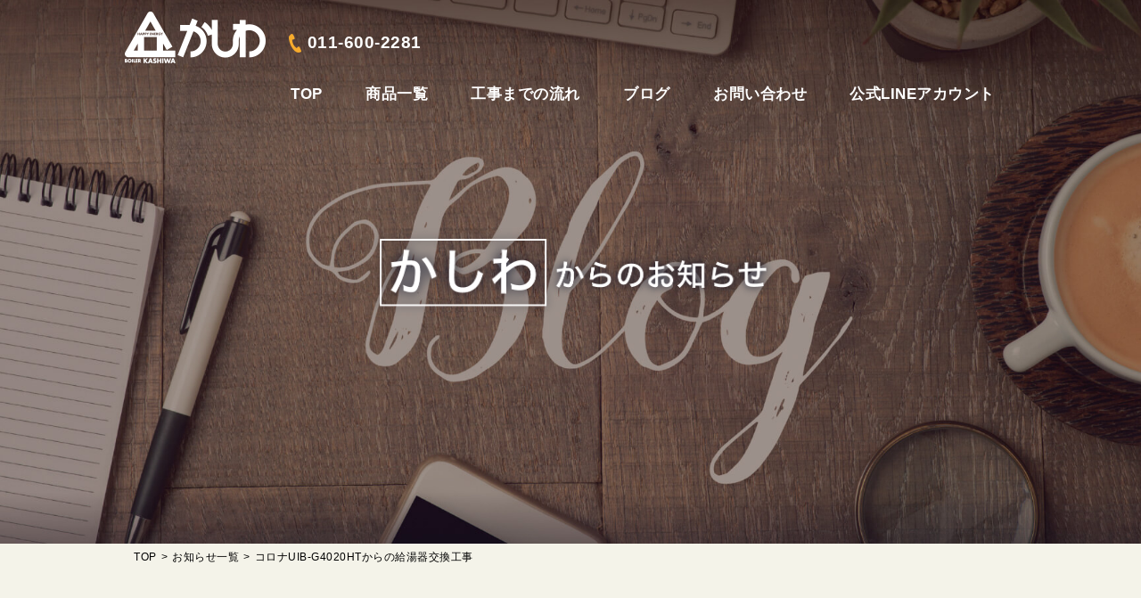

--- FILE ---
content_type: text/html; charset=UTF-8
request_url: http://kashiwa-sos.com/%E3%82%B3%E3%83%AD%E3%83%8Auib-g4020ht%E3%81%8B%E3%82%89%E3%81%AE%E7%B5%A6%E6%B9%AF%E5%99%A8%E4%BA%A4%E6%8F%9B%E5%B7%A5%E4%BA%8B/
body_size: 3894
content:
<!DOCTYPE html>
<html lang="ja">
<head>
  <meta charset="UTF-8">
  <!-- Global site tag (gtag.js) - Google Analytics -->
  <script async src="https://www.googletagmanager.com/gtag/js?id=UA-114683277-1"></script>
  <script>
    window.dataLayer = window.dataLayer || [];
    function gtag(){dataLayer.push(arguments);}
    gtag('js', new Date());
    gtag('config', 'UA-114683277-1');
  </script>
  <meta name="viewport" content="width=device-width">
  <meta name="format-detection" content="telephone=no">
  <link href="http://kashiwa-sos.com/wp/wp-content/themes/theme-kashiwa/assets/img/favicon.ico" rel="shortcut icon">
  <title>コロナUIB-G4020HTからの給湯器交換工事 | 給湯器のかしわ</title>

<!-- All in One SEO Pack 3.3.4 によって Michael Torbert の Semper Fi Web Design[625,672] -->
<script type="application/ld+json" class="aioseop-schema">{"@context":"https://schema.org","@graph":[{"@type":"Organization","@id":"http://kashiwa-sos.com/#organization","url":"http://kashiwa-sos.com/","name":"\u7d66\u6e6f\u5668\u306e\u304b\u3057\u308f","sameAs":[]},{"@type":"WebSite","@id":"http://kashiwa-sos.com/#website","url":"http://kashiwa-sos.com/","name":"\u7d66\u6e6f\u5668\u306e\u304b\u3057\u308f","publisher":{"@id":"http://kashiwa-sos.com/#organization"}},{"@type":"WebPage","@id":"http://kashiwa-sos.com/%e3%82%b3%e3%83%ad%e3%83%8auib-g4020ht%e3%81%8b%e3%82%89%e3%81%ae%e7%b5%a6%e6%b9%af%e5%99%a8%e4%ba%a4%e6%8f%9b%e5%b7%a5%e4%ba%8b/#webpage","url":"http://kashiwa-sos.com/%e3%82%b3%e3%83%ad%e3%83%8auib-g4020ht%e3%81%8b%e3%82%89%e3%81%ae%e7%b5%a6%e6%b9%af%e5%99%a8%e4%ba%a4%e6%8f%9b%e5%b7%a5%e4%ba%8b/","inLanguage":"ja","name":"\u30b3\u30ed\u30caUIB-G4020HT\u304b\u3089\u306e\u7d66\u6e6f\u5668\u4ea4\u63db\u5de5\u4e8b","isPartOf":{"@id":"http://kashiwa-sos.com/#website"},"datePublished":"2021-11-08T00:00:00+09:00","dateModified":"2021-11-03T12:23:01+09:00"},{"@type":"Article","@id":"http://kashiwa-sos.com/%e3%82%b3%e3%83%ad%e3%83%8auib-g4020ht%e3%81%8b%e3%82%89%e3%81%ae%e7%b5%a6%e6%b9%af%e5%99%a8%e4%ba%a4%e6%8f%9b%e5%b7%a5%e4%ba%8b/#article","isPartOf":{"@id":"http://kashiwa-sos.com/%e3%82%b3%e3%83%ad%e3%83%8auib-g4020ht%e3%81%8b%e3%82%89%e3%81%ae%e7%b5%a6%e6%b9%af%e5%99%a8%e4%ba%a4%e6%8f%9b%e5%b7%a5%e4%ba%8b/#webpage"},"author":{"@id":"http://kashiwa-sos.com/author/kashiwa/#author"},"headline":"\u30b3\u30ed\u30caUIB-G4020HT\u304b\u3089\u306e\u7d66\u6e6f\u5668\u4ea4\u63db\u5de5\u4e8b","datePublished":"2021-11-08T00:00:00+09:00","dateModified":"2021-11-03T12:23:01+09:00","commentCount":0,"mainEntityOfPage":{"@id":"http://kashiwa-sos.com/%e3%82%b3%e3%83%ad%e3%83%8auib-g4020ht%e3%81%8b%e3%82%89%e3%81%ae%e7%b5%a6%e6%b9%af%e5%99%a8%e4%ba%a4%e6%8f%9b%e5%b7%a5%e4%ba%8b/#webpage"},"publisher":{"@id":"http://kashiwa-sos.com/#organization"},"articleSection":"\u30d6\u30ed\u30b0, UIB-G4020HT, UIB-47MX\uff08FFW\uff09, \u6696\u623f\u6a5f, \u30ea\u30e2\u30b3\u30f3\u30a8\u30e9\u30fc, \u539a\u5225\u533a, \u6e05\u7530\u533a, \u624b\u7a32\u533a, \u4e2d\u592e\u533a, \u897f\u533a, \u767d\u77f3\u533a, \u8c4a\u5e73\u533a, \u6696\u623f, OH, \u7d66\u6e6f\u5668\u6545\u969c, OTQ, OQB, OX, OTX, \u672d\u5e4c\u5e02, \u304a\u6e6f\u304c\u51fa\u306a\u3044, \u5357\u533a, \u5927\u66f2, \u6075\u5ead, \u7d66\u6e6f\u5668\u4ea4\u63db, \u6c5f\u5225, \u6771\u533a, \u5317\u533a, \u30b3\u30ed\u30ca, \u30ce\u30fc\u30ea\u30c4, \u7d66\u6e6f\u5668, \u672d\u5e4c, \u5317\u5e83\u5cf6"},{"@type":"Person","@id":"http://kashiwa-sos.com/author/kashiwa/#author","name":"kashiwa","sameAs":[],"image":{"@type":"ImageObject","@id":"http://kashiwa-sos.com/#personlogo","url":"http://1.gravatar.com/avatar/76aad8d17e61017eaec870963e5bad9e?s=96&d=mm&r=g","width":96,"height":96,"caption":"kashiwa"}}]}</script>
<link rel="canonical" href="http://kashiwa-sos.com/コロナuib-g4020htからの給湯器交換工事/" />
<!-- All in One SEO Pack -->
<link rel='dns-prefetch' href='//ajax.googleapis.com' />
<link rel='dns-prefetch' href='//html5shim.googlecode.com' />
<link rel='stylesheet' id='wp-block-library-css'  href='http://kashiwa-sos.com/wp/wp-content/plugins/gutenberg/build/block-library/style.css?ver=1585301693' type='text/css' media='all' />
<link rel='stylesheet' id='slick-css-css'  href='http://kashiwa-sos.com/wp/wp-content/themes/theme-kashiwa/assets/css/slick.css?ver=5.3.20' type='text/css' media='all' />
<link rel='stylesheet' id='slick-theme-css'  href='http://kashiwa-sos.com/wp/wp-content/themes/theme-kashiwa/assets/css/slick-theme.css?ver=5.3.20' type='text/css' media='all' />
<link rel='stylesheet' id='theme-style-css'  href='http://kashiwa-sos.com/wp/wp-content/themes/theme-kashiwa/style.css?ver=5.3.20' type='text/css' media='all' />
<link rel='stylesheet' id='jquery-lazyloadxt-spinner-css-css'  href='//kashiwa-sos.com/wp/wp-content/plugins/a3-lazy-load/assets/css/jquery.lazyloadxt.spinner.css?ver=5.3.20' type='text/css' media='all' />
<link rel='stylesheet' id='a3a3_lazy_load-css'  href='//kashiwa-sos.com/wp/wp-content/uploads/sass/a3_lazy_load.min.css?ver=1523341339' type='text/css' media='all' />
<!-- Analytics by WP-Statistics v12.6.12 - https://wp-statistics.com/ -->
</head>
<body class="page-%e3%82%b3%e3%83%ad%e3%83%8auib-g4020ht%e3%81%8b%e3%82%89%e3%81%ae%e7%b5%a6%e6%b9%af%e5%99%a8%e4%ba%a4%e6%8f%9b%e5%b7%a5%e4%ba%8b">
	
	  
  <header>
    <div class="header-inner">
      <div class="hgroup">
                <div class="logo"><a href="http://kashiwa-sos.com/"><img src="http://kashiwa-sos.com/wp/wp-content/themes/theme-kashiwa/assets/img/logo.png" alt="給湯器のかしわ"></a></div>
                <div class="tel">011-600-2281</div>
      </div>
      <nav class="gnav">
        <ul><li id="menu-item-11" class="menu-item menu-item-type-custom menu-item-object-custom menu-item-11"><a href="/">TOP</a></li>
<li id="menu-item-10" class="menu-item menu-item-type-custom menu-item-object-custom menu-item-10"><a href="/lineup/">商品一覧</a></li>
<li id="menu-item-41" class="menu-item menu-item-type-post_type menu-item-object-page menu-item-41"><a href="http://kashiwa-sos.com/flow/">工事までの流れ</a></li>
<li id="menu-item-295" class="menu-item menu-item-type-post_type menu-item-object-page menu-item-295"><a href="http://kashiwa-sos.com/blog/">ブログ</a></li>
<li id="menu-item-14" class="menu-item menu-item-type-post_type menu-item-object-page menu-item-14"><a href="http://kashiwa-sos.com/contact/">お問い合わせ</a></li>
<li id="menu-item-4828" class="menu-item menu-item-type-post_type menu-item-object-news menu-item-4828"><a href="http://kashiwa-sos.com/news/%e5%85%ac%e5%bc%8fline%e3%82%a2%e3%82%ab%e3%82%a6%e3%83%b3%e3%83%88/">公式LINEアカウント</a></li>
</ul>        <a href="#" class="close">×</a>
      </nav>
    </div>
  </header>
  
  <nav class="sp-nav">
    <ul>
      <li class="menu"><a href="#"><img src="http://kashiwa-sos.com/wp/wp-content/themes/theme-kashiwa/assets/img/sp-menu1.png" alt="MENU"></a></li>
      <li class="tel"><a href="tel:0116002281"><img src="http://kashiwa-sos.com/wp/wp-content/themes/theme-kashiwa/assets/img/sp-menu2.png" alt="お電話"></a></li>
      <li class="mail"><a href="http://kashiwa-sos.com/contact/"><img src="http://kashiwa-sos.com/wp/wp-content/themes/theme-kashiwa/assets/img/sp-menu3.png" alt="お問い合わせ"></a></li>
      <li class="pagetop"><a href="#"><img src="http://kashiwa-sos.com/wp/wp-content/themes/theme-kashiwa/assets/img/sp-menu4.png" alt="上へ戻る"></a></li>
    </ul>
  </nav>
  
  <div class="visual blog">
    <img src="http://kashiwa-sos.com/wp/wp-content/themes/theme-kashiwa/assets/img/blog/blog_title.png" alt="「かしわ」からのお知らせ">
  </div>

  <div class="content">
    
        <ul class="blog_pankuzu pc">
          <li><a href="/">TOP</a></li>
          <li>></li>
          <li><a href="http://kashiwa-sos.com/blog/">お知らせ一覧</a></li>
          <li>></li>
          <li>コロナUIB-G4020HTからの給湯器交換工事</li>
        </ul>
        <article class="post__wrap">
          <div class="page-header">
          	<div class="postdate__postcategory">
          		<p class="postdate">2021-11-08</p>
          		<p class="postcategory">ブログ</p>
          	</div>
            <h2 class="page-title">コロナUIB-G4020HTからの給湯器交換工事</h2>
          </div>
          <section class="entry-content">
                        <p class="post_text">
<p>おはようございます。</p>
<p><span style="color: #0000ff;"><strong>給湯器のかしわ</strong></span>です。</p>
<p> </p>
<p>本日はコロナの給湯器交換工事の施工事例をご紹介致します。</p>
<p> </p>
<p>＜交換前＞</p>
<p><img class="lazy lazy-hidden alignnone wp-image-5728" src="//kashiwa-sos.com/wp/wp-content/plugins/a3-lazy-load/assets/images/lazy_placeholder.gif" data-lazy-type="image" data-src="http://kashiwa-sos.com/wp/wp-content/uploads/2021/11/S__189579281.jpg" alt="" width="400" height="534" srcset="" data-srcset="http://kashiwa-sos.com/wp/wp-content/uploads/2021/11/S__189579281.jpg 1108w, http://kashiwa-sos.com/wp/wp-content/uploads/2021/11/S__189579281-768x1024.jpg 768w" sizes="(max-width: 400px) 100vw, 400px" /><noscript><img class="alignnone wp-image-5728" src="http://kashiwa-sos.com/wp/wp-content/uploads/2021/11/S__189579281.jpg" alt="" width="400" height="534" srcset="http://kashiwa-sos.com/wp/wp-content/uploads/2021/11/S__189579281.jpg 1108w, http://kashiwa-sos.com/wp/wp-content/uploads/2021/11/S__189579281-768x1024.jpg 768w" sizes="(max-width: 400px) 100vw, 400px" /></noscript></p>
<p> </p>
<p>＜交換後＞</p>
<p><img class="lazy lazy-hidden alignnone wp-image-5729" src="//kashiwa-sos.com/wp/wp-content/plugins/a3-lazy-load/assets/images/lazy_placeholder.gif" data-lazy-type="image" data-src="http://kashiwa-sos.com/wp/wp-content/uploads/2021/11/S__189579283.jpg" alt="" width="400" height="534" srcset="" data-srcset="http://kashiwa-sos.com/wp/wp-content/uploads/2021/11/S__189579283.jpg 1108w, http://kashiwa-sos.com/wp/wp-content/uploads/2021/11/S__189579283-768x1024.jpg 768w" sizes="(max-width: 400px) 100vw, 400px" /><noscript><img class="alignnone wp-image-5729" src="http://kashiwa-sos.com/wp/wp-content/uploads/2021/11/S__189579283.jpg" alt="" width="400" height="534" srcset="http://kashiwa-sos.com/wp/wp-content/uploads/2021/11/S__189579283.jpg 1108w, http://kashiwa-sos.com/wp/wp-content/uploads/2021/11/S__189579283-768x1024.jpg 768w" sizes="(max-width: 400px) 100vw, 400px" /></noscript></p>
<p> </p>
<p>交換前：コロナ　UIB-G4020HT</p>
<p>交換後：コロナ　UIB-47MX<strong class="c-fnt--llll">（FFW）</strong></p>
<p>壁掛け式　給湯専用タイプ　40,000キロカロリー</p>
<p> </p>
<p>交換時間はおおよそ1～2時間程度です。</p>
<p> </p>
<p>給湯器の調子が悪いなと感じたらまずは一度ご連絡ください。</p>
<p> </p>
<p><a href="https://lin.ee/fB3X5GE"><img class="lazy lazy-hidden" src="//kashiwa-sos.com/wp/wp-content/plugins/a3-lazy-load/assets/images/lazy_placeholder.gif" data-lazy-type="image" data-src="https://scdn.line-apps.com/n/line_add_friends/btn/ja.png" height="36" border="0" /><noscript><img src="https://scdn.line-apps.com/n/line_add_friends/btn/ja.png" height="36" border="0" /></noscript></a></p>
</p>
                                    <p class="post_text">
                        </p>
                      </section>
        </article>
    <div class="to__otherpost">

    
	<nav class="navigation post-navigation" role="navigation" aria-label="投稿">
		<h2 class="screen-reader-text">投稿ナビゲーション</h2>
		<div class="nav-links"><div class="nav-previous"><a href="http://kashiwa-sos.com/%e9%87%8d%e8%a6%81%e3%81%aa%e3%81%8a%e7%9f%a5%e3%82%89%e3%81%9b/" rel="prev">重要なお知らせ</a></div><div class="nav-next"><a href="http://kashiwa-sos.com/%e3%83%8e%e3%83%bc%e3%83%aa%e3%83%84%e3%80%80otq-g405wff%e3%81%8b%e3%82%89%e3%81%ae%e4%ba%a4%e6%8f%9b%e5%b7%a5%e4%ba%8b/" rel="next">ノーリツ　OTQ-G405WFFからの交換工事</a></div></div>
	</nav>    </div>
    <a class="to__newslist" href="http://kashiwa-sos.com/blog/">お知らせ一覧に戻る</a>
  </div><!-- /.content -->

<script>
  objectFitImages();
</script>

  <footer>
    <div class="pagetop">
      <a href="#"><img src="http://kashiwa-sos.com/wp/wp-content/themes/theme-kashiwa/assets/img/pagetop.png" alt="TOPへ戻る" /></a>
    </div>
    <h2>給湯器のかしわ kashiwa-sos.com</h2>
    <div class="meta">〒064-0925  北海道北広島市大曲並木2丁目6-22<br>TEL:011-600-2281</div>
    <div class="copyright">Kashiwa All Rights Reserved</div>
  </footer>

  
  <script type='text/javascript' src='//ajax.googleapis.com/ajax/libs/jquery/3.2.1/jquery.min.js?ver=5.3.20'></script>
<!--[if lt IE 9]>
<script type='text/javascript' src='http://html5shim.googlecode.com/svn/trunk/html5.js?ver=5.3.20'></script>
<![endif]-->
<script type='text/javascript' src='http://kashiwa-sos.com/wp/wp-content/themes/theme-kashiwa/assets/js/ofi.min.js?ver=5.3.20'></script>
<script type='text/javascript' src='http://kashiwa-sos.com/wp/wp-content/themes/theme-kashiwa/assets/js/slick.min.js?ver=5.3.20'></script>
<script type='text/javascript' src='http://kashiwa-sos.com/wp/wp-content/themes/theme-kashiwa/assets/js/script.js?ver=5.3.20'></script>
<script type='text/javascript'>
/* <![CDATA[ */
var a3_lazyload_params = {"apply_images":"1","apply_videos":"1"};
/* ]]> */
</script>
<script type='text/javascript' src='//kashiwa-sos.com/wp/wp-content/plugins/a3-lazy-load/assets/js/jquery.lazyloadxt.min.js?ver=1.8.7'></script>
<script type='text/javascript' src='//kashiwa-sos.com/wp/wp-content/plugins/a3-lazy-load/assets/js/jquery.lazyloadxt.srcset.min.js?ver=1.8.7'></script>
<script type='text/javascript'>
/* <![CDATA[ */
var a3_lazyload_extend_params = {"edgeY":"400"};
/* ]]> */
</script>
<script type='text/javascript' src='//kashiwa-sos.com/wp/wp-content/plugins/a3-lazy-load/assets/js/jquery.lazyloadxt.extend.js?ver=1.8.7'></script>
</body>
</html>

--- FILE ---
content_type: text/css
request_url: http://kashiwa-sos.com/wp/wp-content/themes/theme-kashiwa/style.css?ver=5.3.20
body_size: 6019
content:
/*
Theme Name: theme-kashiwa
*/


/************************************************
  Reset
************************************************/

* {
    box-sizing: border-box;
    -webkit-box-sizing: border-box;
    padding: 0;
    margin: 0;
}

html,
body {
    height: 100%;
}

body {
    position: relative;
    background-color: #f4f3e9;
}

h1,
h2,
h3,
h4,
h5,
h6 {
    padding: 0;
    margin: 0;
}

ul,
ol,
li,
dl,
dd {
    list-style: none;
}

img {
    vertical-align: bottom;
    max-width: 100%;
}

a img {
    border: 0;
}

.cf::after {
    content: '';
    display: block;
    clear: both;
}

.ofi img,
img.ofi {
    object-fit: cover;
    object-position: center top;
    font-family: 'object-fit: cover; object-position: center top;';
}


/************************************************
  Font
************************************************/

html {
    color: #000;
    font-size: 62.5%;
    font-family: "Yu Gothic Medium", "游ゴシック Medium", YuGothic, "游ゴシック体", "ヒラギノ角ゴ Pro W3", "メイリオ", sans-serif;
    line-height: 1;
    -ms-text-size-adjust: 100%;
    -webkit-text-size-adjust: 100%;
}

body {
    font-size: 1.6rem;
    line-height: 1.8;
    letter-spacing: 0.05rem;
    -webkit-text-size-adjust: 100%;
    -moz-text-size-adjust: 100%;
    -ms-text-size-adjust: 100%;
    -o-text-size-adjust: 100%;
    text-size-adjust: 100%;
    -webkit-font-smoothing: antialiased;
}

h1,
h2,
h3,
h4,
h5,
h6 {
    font-size: 1.6rem;
    font-weight: normal;
}

input,
select,
textarea {
    font-size: 1.6rem;
}

a {
    color: #000;
    text-decoration: none;
    transition-duration: 0.5s;
}

a:hover {
    color: #000;
}

a:hover img {
    opacity: 0.8;
}


/************************************************
  Layout
************************************************/

body.hidden {
    overflow: hidden;
}

header {
    position: absolute;
    top: 0;
    left: 0;
    z-index: 99;
    width: 100%;
}

header.fixed {
    position: fixed;
    background-color: #fff;
}

.header-inner {
    position: relative;
    color: #fff;
    max-width: 1000px;
    padding-top: 13px;
    margin: 0 auto;
}

.fixed .header-inner {
    padding: 12px 0;
}

.header-inner::after {
    content: '';
    display: block;
    clear: both;
}

.hgroup {
    float: left;
}

.hgroup .logo {
    display: inline-block;
}

.hgroup .logo a {
    display: block;
}

.fixed .hgroup .logo {
    background: url(./assets/img/logo-black.png) no-repeat left center;
}

.fixed .hgroup .logo img {
    visibility: hidden;
}

.hgroup .tel {
    display: inline-block;
    font-size: 1.9rem;
    font-weight: bold;
    vertical-align: bottom;
    background: url(./assets/img/icon-tel.png) no-repeat left center;
    padding: 6px 0 6px 22px;
    margin: 0 0 0 20px;
}

.fixed .hgroup .tel {
    color: #000;
}

.sp-nav {
    display: none;
    position: fixed;
    bottom: 0;
    left: 0;
    z-index: 9997;
    background-color: #fff;
    width: 100%;
}

.sp-nav ul {
    display: table;
    width: 100%;
}

.sp-nav ul li {
    display: table-cell;
    text-align: center;
    vertical-align: middle;
    border-left: 2px solid #fff;
}

.sp-nav ul li img {
    width: auto;
    height: 70px;
}

.sp-nav ul li a {
    display: block;
    background-color: #f4f3e9;
}

.sp-nav ul li.menu {
    border-left: 0;
}

.sp-nav ul li.menu a {
    background-color: #f7b648;
}

.sp-nav ul li.pagetop a {
    background-color: #333;
}

.gnav {
    float: right;
    position: relative;
    padding-top: 10px;
}

.gnav.fade {
    display: block;
}

.gnav ul {
    display: table;
}

.gnav ul li {
    display: table-cell;
}

.gnav ul li a {
    display: block;
    color: #fff;
    font-size: 1.7rem;
    font-weight: bold;
    padding: 10px 24px;
}

.fixed .gnav ul li a {
    color: #000;
}

.gnav ul li a:hover {
    text-decoration: none;
    opacity: 0.7;
}

.gnav a.close {
    display: none;
    position: absolute;
    top: 10px;
    right: 0;
    color: #fff;
    font-size: 5.0rem;
    line-height: 1;
    padding: 10px;
}

@media (max-width:900px) {
    .hgroup .logo {
        padding-left: 10px;
    }

    .hgroup .tel {
        display: none;
    }

    .sp-nav {
        display: block;
    }

    .gnav {
        display: none;
        float: none;
        position: fixed;
        top: 0;
        left: 0;
        z-index: 1000;
        background: url(./assets/img/logo.png) no-repeat 10px 13px #f7b648;
        width: 100%;
        padding: 100px 20px 0;
    }

    .gnav ul,
    .gnav ul li {
        display: block;
    }

    .gnav ul {
        border-top: 1px solid #fff;
    }

    .gnav ul li a {
        text-align: center;
        border-bottom: 1px solid #fff;
        padding: 20px 0;
    }

    .gnav a.close {
        display: block;
    }
}

.mv {
    position: relative;
}

.visual {
    position: relative;
    height: 610px;
}

.visual h1 {
    position: absolute;
    top: 50%;
    left: 0;
    text-align: center;
    width: 100%;
}

.sec {
    position: relative;
    padding: 0 0 100px;
}

.sec-inner {
    position: relative;
    margin: 0 auto;
}

.sec h2 {
    position: relative;
    font-size: 3.2rem;
    font-weight: bold;
    text-align: center;
    border-bottom: 2px solid #dddbc2;
    padding: 48px 0 64px;
    margin-bottom: 48px;
}

.sec h2::before {
    content: '';
    display: block;
    position: absolute;
    left: 50%;
    bottom: -25px;
    z-index: 3;
    background-color: #f4f3e9;
    transform: rotate(45deg);
    width: 50px;
    height: 50px;
    margin-left: -25px;
}

.sec h2::after {
    content: '';
    display: block;
    position: absolute;
    left: 50%;
    bottom: -37px;
    z-index: 3;
    background: url(./assets/img/simbol1.png) no-repeat center center;
    width: 74px;
    height: 73px;
    margin-left: -37px;
}

.buttons {
    text-align: center;
    margin-top: 40px;
}

.buttons a,
.buttons input[type="submit"] {
    cursor: pointer;
    display: inline-block;
    font-size: 1.8rem;
    border: 0;
    width: 380px;
    padding: 10px 0;
    margin: 20px;
}

.buttons a.orange,
.buttons input.orange[type="submit"] {
    color: #fff;
    background: url(./assets/img/arrow-left3.png) no-repeat 95% center #f7ab2c;
}

.buttons a.white,
.buttons input.white[type="submit"] {
    color: #f7ab2c;
    border: 1px solid #f7ab2c;
    background: url(./assets/img/arrow-left2.png) no-repeat 95% center #fff;
}

.buttons a.orange:hover,
.buttons input.orange[type="submit"]:hover {
    background-color: #fcbb4f;
}

.buttons a.white:hover,
.buttons input.white[type="submit"]:hover {
    background-color: #fff7ea;
}

@media (max-width:768px) {
    .sec {
        padding: 0 0 40px;
    }

    .sec-inner {
        padding: 0 10px;
    }

    .sec h2 {
        padding-left: 16px;
        padding-right: 16px;
    }

    .visual h1 {
        left: 5%;
        width: 90%;
    }
}

@media (max-width:580px) {
    .sec {
        padding: 0 0 40px;
    }

    .sec-inner {
        padding: 0 10px;
    }

    .sec h2 {
        padding: 28px 16px 44px;
    }

    .visual h1 {
        left: 5%;
        width: 90%;
    }

    .buttons a,
    .buttons input[type="submit"] {
        display: block;
        width: 90%;
        padding: 14px 0;
        margin: 30px auto;
    }
}


footer {
    position: relative;
    color: #fff;
    text-align: center;
    background-color: #000;
    padding: 52px 0 120px;
}

footer .copyright {
    margin-top: 30px;
}

footer .pagetop {
    position: absolute;
    left: 50%;
    top: -36px;
    z-index: 2;
    margin-left: -36px;
}

footer .pagetop a:hover img {
    opacity: 1;
}



/************************************************
  Parts
************************************************/

/* main visual ------------------------------------- */
.mv .slick {
    opacity: 0;
    transition: opacity .3s linear;
}

.mv .slick.slick-initialized {
    opacity: 1;
}

.mv .slick-track .slick-slide {
    width: 100%;
    background-repeat: no-repeat;
    background-position: center center;
}

.mv .slick-track .slick-slide:nth-of-type(1) {
    background-image: url(./assets/img/index/mv1_2.jpg);
    background-size: cover;
}

.mv .slick-track .slick-slide:nth-of-type(2) {
    background-image: url(./assets/img/index/mv2.jpg);
    background-size: cover;
}

.mv .slick-track .slick-slide:nth-of-type(3) {
    background-image: url(./assets/img/index/mv3.jpg);
    background-size: cover;
}

.mv .slick-track .slick-slide:nth-of-type(4) {
    background-image: url(./assets/img/index/mv4.jpg);
    background-size: cover;
}

.mv .slick-track .slick-slide:nth-of-type(5) {
    background-image: url(./assets/img/index/mv5.jpg);
    background-size: cover;
}

.mv .slick-track .slick-slide:nth-of-type(6) {
    background-image: url(./assets/img/index/mv6.jpg);
    background-size: cover;
}

.mv .scroll {
    position: absolute;
    left: 50%;
    bottom: 20px;
    z-index: 89;
    text-align: center;
    margin-left: -22px;
}

.mv .scroll a {
    color: #fff;
}

.mv .scroll a:hover span {
    opacity: 0.7;
}

.mv .scroll a span {
    display: block;
    font-size: 1.5rem;
    font-weight: bold;
    letter-spacing: 0.25rem;
}

@media (max-width:768px) {
    .mv .slick-track .slick-slide:nth-of-type(1) {
        background-image: url(./assets/img/index/mv-sp1_2.jpg);
        background-size: cover;
    }

    .mv .slick-track .slick-slide:nth-of-type(2) {
        background-image: url(./assets/img/index/mv-sp2.jpg);
        background-size: cover;
    }

    .mv .slick-track .slick-slide:nth-of-type(3) {
        background-image: url(./assets/img/index/mv-sp3.jpg);
        background-size: cover;
    }

    .mv .slick-track .slick-slide:nth-of-type(4) {
        background-image: url(./assets/img/index/mv-sp4.jpg);
        background-size: cover;
    }

    .mv .slick-track .slick-slide:nth-of-type(5) {
        background-image: url(./assets/img/index/mv-sp5.jpg);
        background-size: cover;
    }

    .mv .slick-track .slick-slide:nth-of-type(6) {
        background-image: url(./assets/img/index/mv-sp6.jpg);
        background-size: cover;
    }
}


/* list ------------------------------------- */
ul.list-lineup {
    width: -webkit-calc(100% + 30px);
    width: calc(100% + 30px);
    display: -webkit-box;
    display: -ms-flexbox;
    display: -webkit-flex;
    display: flex;
    -webkit-flex-wrap: wrap;
    flex-wrap: wrap;
    -webkit-justify-content: flex-start;
    justify-content: flex-start;
}

ul.list-lineup li {
    float: left;
    position: relative;
    background: #fff;
    width: -webkit-calc(33.3% - 29px);
    width: calc(33.3% - 29px);
    padding-bottom: 46px;
    margin: 0 29px 30px 0;
}

ul.list-lineup li .image {
    text-align: center;
}

ul.list-lineup li .image img.ofi {
    width: 100%;
    height: 210px;
}

ul.list-lineup li .text {
    font-size: 1.4rem;
    padding: 10px;
}

ul.list-lineup li .text .type,
ul.list-lineup li .text .cate {
    float: left;
    color: #fff;
    text-align: center;
    background-color: #f7ab2c;
    width: -webkit-calc(50% - 1px);
    width: calc(50% - 1px);
    padding: 5px;
    margin: 0 1px 1px 0;
}

ul.list-lineup li .text .cate {
    background-color: #000;
    width: 50%;
    margin-right: 0;
}

ul.list-lineup li .text h3 {
    clear: left;
    font-size: 1.5rem;
    font-weight: bold;
    text-align: center;
    background-color: #f0f0f0;
    padding: 5px;
}

ul.list-lineup li .text .body {
    padding: 10px;
}

ul.list-lineup li .text .tel {
    display: none;
}

ul.list-lineup li .text .price {
    font-weight: bold;
    text-align: center;
    border-top: 1px solid #dfdfdf;
    padding: 5px 0;
}

ul.list-lineup li .text .price strong {
    color: #f00;
    font-size: 2.8rem;
    margin: 0 2px 0 5px;
}

ul.list-lineup li .btn {
    position: absolute;
    left: 0;
    bottom: 0;
    width: 100%;
    padding: 10px;
}

ul.list-lineup li .btn a {
    display: block;
    font-size: 1.5rem;
    text-align: center;
    background: url(./assets/img/arrow-left1.png) no-repeat 95% center #dfdfdf;
    padding: 8px 0;
}

@media (max-width:900px) {
    ul.list-lineup {
        padding: 0 0 0 30px;
    }
}

@media (max-width:768px) {
    ul.list-lineup {
        width: 100%;
        margin: 0 auto;
    }

    ul.list-lineup li {
        width: -webkit-calc(50% - 30px);
        width: calc(50% - 30px);
    }
}

@media (max-width:580px) {
    ul.list-lineup {
        padding: 0;
    }

    ul.list-lineup li {
        width: 100%;
        margin: 0 0 10px;
    }

    ul.list-lineup li .image img.ofi {
        height: 100%;
    }
}


/* modal ------------------------------------- */
.modal-overlay {
    display: none;
    /*overflow: scroll;*/
    overflow: hidden;
    overflow-y: auto;
    -webkit-overflow-scrolling: touch;
    position: fixed;
    left: 0;
    top: 0;
    z-index: 9998;
    background-color: rgba(0, 0, 0, 0.8);
    width: 100%;
    height: 100%;
}

.modal-cover {
    position: absolute;
    top: 30px;
    left: 0;
    z-index: 9999;
    width: 100%;
    padding-bottom: 30px;
}

.modal {
    max-width: 440px;
    width: 90%;
    margin: 0 auto;
}

.modal .close1 {
    text-align: right;
    padding-bottom: 16px;
}

.modal-inner {
    background-color: #fff;
}

.modal-inner .image img {
    width: 100%;
    height: auto;
}

.modal-inner .text {
    font-size: 2.4rem;
    padding: 10px;
}

.modal-inner .text .type,
.modal-inner .text .cate {
    float: left;
    color: #fff;
    text-align: center;
    background-color: #f7ab2c;
    width: -webkit-calc(50% - 1px);
    width: calc(50% - 1px);
    padding: 5px;
    margin: 0 1px 1px 0;
}

.modal-inner .text .cate {
    background-color: #000;
    width: 50%;
    margin-right: 0;
}

.modal-inner .text h3 {
    clear: left;
    font-size: 2.6rem;
    font-weight: bold;
    text-align: center;
    background-color: #f0f0f0;
    padding: 5px;
}

.modal-inner .text .body {
    font-size: 1.8rem;
    padding: 10px;
}

.modal-inner .text .price {
    font-weight: bold;
    text-align: center;
    border-top: 1px solid #dfdfdf;
    padding: 5px 0;
}

.modal-inner .text .price strong {
    color: #f00;
    font-size: 4.8rem;
    margin: 0 2px 0 5px;
}

.modal-inner .text .tel {
    text-align: center;
}

.modal-inner .text .tel span {
    color: #f7ab2c;
    font-size: 4.0rem;
    font-weight: bold;
    background: url(./assets/img/lineup/tel.png) no-repeat left center;
    background-size: auto 100%;
    padding-left: 40px;
}

.modal-inner .btn {
    display: none;
}

.modal .close2 {
    text-align: center;
    margin-top: 26px;
}

.modal .close2 a {
    display: block;
    font-size: 3.2rem;
    background: url(./assets/img/lineup/arrow.png) no-repeat 98% center #fff;
    padding: 10px 0;
}


/************************************************
  Pages
************************************************/

/* index ------------------------------------- */
@media (max-width:580px) {
    .page-index .sec h2 {
        padding: 20px 16px 56px;
    }
}

.page-index .sec-about {
    background-color: #f4f3e9;
}

.page-index .sec-about .sec-inner {
    max-width: 840px;
    padding-left: 320px;
}

.page-index .sec-about .image {
    position: absolute;
    left: 20px;
    top: 0;
}

/* .page-index .sec-about .text {
    background: url(./assets/img/index/sign.png) no-repeat right bottom;
    padding-bottom: 60px;
} */

.page-index .sec-about .text h3 {
    font-size: 2.6rem;
    font-weight: bold;
    border-bottom: 1px solid #f7ab2c;
    padding: 40px 0 10px;
    margin-bottom: 14px;
}

.page-index .sec-about .text h3 small {
    font-size: 1.8rem;
    margin-right: 16px;
}

.page-index .sec-about .text p {
    line-height: 2;
}

@media (max-width:768px) {
    .mv .slick img.pc {
        display: none;
    }

    .mv .slick img.sp {
        display: block;
        width: 100%;
        height: auto;
    }

    .page-index .sec-about h2 img {
        width: 80%;
    }

    .page-index .sec-about .sec-inner {
        padding: 0 10px;
    }

    .page-index .sec-about .image {
        position: static;
        text-align: center;
    }

    .page-index .sec-about .text h3 {
        font-size: 2.2rem;
        text-align: center;
        padding: 10px 0;
    }

    .page-index .sec-about .text h3 small {
        font-size: 1.4rem;
        margin: 0;
    }

    .page-index .sec-about .text h3 small:first-child {
        margin-right: 10px;
    }
}

.page-index .sec-policy,
.page-index .sec-policy h2::before {
    background-color: #fff;
}

.page-index .sec-policy .sec-inner {
    text-align: center;
    max-width: 900px;
}

.page-index .sec-policy .image li {
    float: left;
    width: 33.3%;
}

.page-index .sec-policy .text {
    line-height: 2;
    margin-top: 50px;
}

.page-index .sec-policy .text p span {
    color: #f7ab2c;
    font-weight: bold;
}


.page-index .sec-satisfied {
    background-color: #f4f3e9;
}

.page-index .sec-satisfied .sec-inner {
    max-width: 1000px;
    margin-top: 80px;
}

.page-index .sec-satisfied .sec-inner li {
    position: relative;
    margin-bottom: 100px;
}

.page-index .sec-satisfied .sec-inner li:nth-of-type(even) .image {
    text-align: right;
}

.page-index .sec-satisfied .sec-inner li .text {
    position: absolute;
    left: calc(50% - 100px);
    top: 140px;
    background-color: #fff;
}

.page-index .sec-satisfied .sec-inner li:nth-of-type(even) .text {
    left: auto;
    right: calc(50% - 100px);
}

.page-index .sec-satisfied .sec-inner li .text h3 span {
    display: block;
    color: #fff;
    font-size: 2.8rem;
    font-weight: bold;
    background: url(./assets/img/index/icon-square.png) no-repeat 30px center #f7b648;
    padding: 10px 0 10px 60px;
}

.page-index .sec-satisfied .sec-inner li .text p span {
    display: block;
    line-height: 2;
    padding: 32px 36px;
}

@media (max-width:768px) {
    .page-index .sec-satisfied h2 img {
        width: 90%;
    }

    .page-index .sec-satisfied .sec-inner {
        margin-top: 20px;
    }

    .page-index .sec-satisfied .sec-inner li {
        margin-bottom: 20px;
    }

    .page-index .sec-satisfied .sec-inner li .text {
        position: static;
        left: auto;
        top: auto;
    }

    .page-index .sec-satisfied .sec-inner li .text h3 span {
        font-size: 1.8rem;
    }

    .page-index .sec-satisfied .sec-inner li .text p span {
        padding: 12px;
    }
}


.page-index .sec-recommend,
.page-index .sec-recommend h2::before {
    background-color: #f7ab2c;
}

.page-index .sec-recommend .sec-inner {
    max-width: 900px;
}

.page-index .sec-recommend h2 {
    border-color: #fff;
}

.page-index .sec-recommend h2::after {
    background-image: url(./assets/img/simbol2.png);
}

.page-index .sec-recommend .button {
    text-align: center;
}

.page-index .sec-recommend .button a {
    display: inline-block;
    color: #f7ab2c;
    font-size: 2.0rem;
    border: 1px solid #f7ab2c;
    background: url(./assets/img/arrow-left2.png) no-repeat 95% center #fff;
    padding: 8px 100px;
}

.page-index .sec-recommend .button a:hover {
    background-color: #fff4e3;
}

@media (max-width:768px) {
    .page-index .sec-recommend h2 img {
        width: 85%;
    }

    .page-index .sec-recommend .button {
        margin-top: 20px;
    }

    .page-index .sec-recommend .button a {
        display: block;
        padding: 8px 20px;
    }
}


.page-index .sec-outline {
    background: url(./assets/img/index/bg.jpg) no-repeat;
    background-size: cover;
}

.page-index .sec-outline .sec-inner {
    max-width: 840px;
    padding-top: 20px;
}

.page-index .sec-outline h2 {
    border-color: #fff;
}

.page-index .sec-outline h2::before {
    background-color: #afaea5;
}

.page-index .sec-outline h2::after {
    background-image: url(./assets/img/simbol2.png);
}

.page-index .sec-outline .table {
    background-color: #f7f7f6;
    border-radius: 4px;
    padding: 30px 80px;
    margin: 0 auto 40px;
}

.page-index .sec-outline .table table {
    width: 100%;
}

.page-index .sec-outline .table table th,
.page-index .sec-outline .table table td {
    text-align: left;
    border-top: 1px solid #dfdfdf;
    padding: 14px 5px;
}

.page-index .sec-outline .table table tr:first-child th,
.page-index .sec-outline .table table tr:first-child td {
    border-top: 0;
}

.page-index .sec-outline .table table th {
    width: 20%;
}

.page-index .sec-outline .button {
    text-align: center;
}

.page-index .sec-outline .button a {
    display: inline-block;
    color: #fff;
    font-size: 2.0rem;
    background: url(./assets/img/arrow-left3.png) no-repeat 95% center #f7ab2c;
    padding: 8px 100px;
}

.page-index .sec-outline .button a:hover {
    background-color: #f8b442;
}

@media (max-width:768px) {
    .page-index .sec-outline h2 img {
        width: 90%;
    }

    .page-index .sec-outline .sec-inner {
        padding: 0 10px 30px;
    }

    .page-index .sec-outline .table {
        padding: 10px 20px;
        margin-bottom: 10px;
    }

    .page-index .sec-outline .table table th,
    .page-index .sec-outline .table table td {
        display: block;
        width: 100%;
        padding: 10px 0 0;
    }

    .page-index .sec-outline .table table td {
        border-top: 0;
        padding: 0 0 10px;
    }

    .page-index .sec-outline .button a {
        display: block;
        padding: 8px 20px;
    }
}


/* lineup ------------------------------------- */
.page-lineup .visual {
    background: url(./assets/img/lineup/visual.jpg) no-repeat center center;
    background-size: cover;
}

.page-lineup .sec-lineup .sec-inner {
    text-align: center;
    max-width: 900px;
}

.page-lineup .sec-lineup .desc {
    max-width: 620px;
    padding: 20px 0;
    margin: 0 auto;
}

.page-lineup .sec-lineup .desc h3 {
    color: #fff;
    text-align: center;
    background-color: #333;
    padding: 2px 0;
    margin-bottom: 5px;
}

.page-lineup .sec-lineup .desc p {
    line-height: 2.4;
    margin-bottom: 30px;
}

.page-lineup .sec-lineup .desc strong {
    background-color: #f5d69d;
    padding: 2px 5px;
    margin: 0 4px;
}

.page-lineup ul.list-lineup li .text .body {
    display: none;
}


/* flow ------------------------------------- */
.page-flow .visual {
    background: url(./assets/img/flow/visual.jpg) no-repeat center center;
    background-size: cover;
}

.page-flow .sec-outline .sec-inner {
    text-align: center;
    max-width: 900px;
}

.page-flow .sec-outline .desc {
    max-width: 620px;
    padding-top: 20px;
    margin: 0 auto;
}

.page-flow .sec-outline .desc h3 {
    color: #fff;
    text-align: center;
    background-color: #333;
    padding: 2px 0;
    margin-bottom: 5px;
}

.page-flow .sec-outline .desc p {
    line-height: 2.4;
    margin-bottom: 30px;
}

.page-flow .sec-outline .desc p:last-of-type {
    margin-bottom: 0;
}

.page-flow .sec-outline .desc strong {
    background-color: #f5d69d;
    padding: 2px 5px;
    margin: 0 4px;
}


.page-flow .sec-flow .sec-inner {
    max-width: 1000px;
    padding-top: 80px;
}

.page-flow .sec-flow1,
.page-flow .sec-flow3 {
    background-color: #fff;
}

.page-flow .sec-flow .image {
    float: left;
    width: 50%;
}

.page-flow .sec-flow .text {
    float: right;
    width: 50%;
    padding: 30px 40px;
}

.page-flow .sec-flow .text h3 {
    font-size: 3.2rem;
    font-weight: bold;
    line-height: 1.4;
    background: url(./assets/img/flow/icon-square.png) no-repeat left center;
    padding-left: 30px;
}

.page-flow .sec-flow .text p {
    color: #333;
    line-height: 2.2;
    margin-top: 20px;
}

.page-flow .sec-flow2 .image,
.page-flow .sec-flow4 .image {
    float: right;
}

.page-flow .sec-flow2 .text,
.page-flow .sec-flow4 .text {
    float: left;
}

@media (max-width:768px) {
    .page-flow .sec-flow .sec-inner {
        padding-top: 0;
    }

    .page-flow .sec-flow .sec-inner .image,
    .page-flow .sec-flow .sec-inner .text {
        float: none;
        width: 100%;
        padding: 10px 0;
    }

    .page-flow .sec-flow .text h3 {
        font-size: 2.6rem;
    }
}

.page-flow .sec-payment {
    background-color: #fff;
}

.page-flow .sec-payment h2 {
    margin-bottom: 70px;
}

.page-flow .sec-payment h2::before {
    background-color: #fff;
}

.page-flow .sec-payment .sec-inner {
    text-align: center;
    max-width: 900px;
}

.page-flow .sec-payment .image {
    margin: 30px 0;
}

.page-flow .sec-payment .image li {
    float: left;
    width: 33.3%;
}

.page-flow .sec-payment .desc p {
    font-weight: bold;
}

.page-flow .sec-payment .desc strong {
    font-size: 1.8rem;
    background-color: #f5d69d;
    padding: 2px 5px;
}

@media (max-width:768px) {
    .page-flow .sec-payment .image li {
        padding: 0 10px;
    }
}


.page-flow .sec-telephone {
    background: url(./assets/img/flow/bg.jpg) no-repeat center center;
    background-size: cover;
}

.page-flow .sec-telephone .sec-inner {
    color: #fff;
    text-align: center;
    padding-top: 60px;
}

.page-flow .sec-telephone .tel span {
    display: inline-block;
    font-size: 6.0rem;
    font-weight: bold;
    background: url(./assets/img/flow/icon-tel.png) no-repeat left center;
    padding-left: 60px;
}

.page-flow .sec-telephone .sec-inner p {
    line-height: 2.2;
}

@media (max-width:768px) {
    .page-flow .sec-telephone {
        padding-bottom: 70px;
    }

    .page-flow .sec-telephone .tel span {
        font-size: 4.0rem;
        line-height: 1.6;
        background-size: 26px auto;
        padding-left: 40px;
    }
}


/* contact ------------------------------------- */
.page-contact .visual {
    background: url(./assets/img/contact/visual.jpg) no-repeat center center;
    background-size: cover;
}

.page-contact .sec-form .sec-inner {
    text-align: center;
    max-width: 900px;
}

.page-contact .sec-form .desc {
    line-height: 2.4;
    padding: 20px 0;
}

.page-contact .sec-form .desc strong {
    background-color: #f5d69d;
    padding: 2px 5px;
    margin: 0 4px;
}

.page-contact .sec-form table {
    width: 100%;
}

.page-contact .sec-form table th,
.page-contact .sec-form table td {
    position: relative;
    text-align: left;
    vertical-align: middle;
    border-top: 1px solid #dbd9c2;
    padding: 40px 0 40px 40px;
}

.page-contact .sec-form table tr:first-child th,
.page-contact .sec-form table tr:first-child td {
    border: 0;
}

.page-contact .sec-form table th {
    font-weight: bold;
    width: 240px;
    padding-left: 0;
    padding-right: 30px;
}

.page-contact .sec-form table th.top {
    vertical-align: top;
}

.page-contact .sec-form table th.required::after {
    content: '必須';
    display: block;
    position: absolute;
    right: 0;
    top: 50%;
    color: #fff;
    font-size: 1.2rem;
    line-height: 1;
    letter-spacing: 0.05rem;
    background-color: #f00;
    padding: 3px 5px;
    margin-top: -9px;
}

.page-contact .sec-form table th.top.required::after {
    top: 44px;
    margin-top: 0;
}

.page-contact .sec-form table td input[type="text"],
.page-contact .sec-form table td input[type="email"],
.page-contact .sec-form table td textarea {
    box-sizing: border-box;
    font-size: 1.8rem;
    border: 1px solid #dbd9c2;
    width: 100%;
    padding: 10px 14px;
}

.page-contact .sec-form table td input.short[type="text"] {
    width: 50%;
}

.page-contact .sec-form table td label {
    display: inline-block;
    padding: 5px;
    margin: 0 10px 10px 0;
}

.page-contact .sec-form table td label input[type="radio"] {
    margin-right: 5px;
}

.page-contact .buttons a,
.page-contact .buttons input[type="submit"] {
    display: block;
    margin: 40px auto;
}

.page-contact .sec-form table td input:disabled {
    background-color: #ddd;
}

.page-contact .mw_wp_form .error {
    background-color: rgba(255, 0, 0, 0.3);
    padding: 5px 10px;
}

.page-contact .thanks p {
    margin-bottom: 20px;
}

.page-contact .thanks p.tel span {
    display: inline-block;
    color: #f7ab2c;
    font-size: 2.4rem;
    font-weight: bold;
    background: url(./assets/img/icon-tel.png) no-repeat left center;
    padding-left: 22px;
}

@media (max-width:768px) {

    .page-contact .sec-form table th,
    .page-contact .sec-form table td {
        display: block;
        border-top: 0;
        width: auto;
        padding: 0 0 20px;
    }

    .page-contact .sec-form table th {
        border-top: 1px solid #dbd9c2;
        padding: 20px 0 5px;
    }

    .page-contact .sec-form table th.required::after,
    .page-contact .sec-form table th.top.required::after {
        top: 50%;
        margin-top: -2px;
    }

    .page-contact .buttons,
    .page-contact .buttons a,
    .page-contact .buttons input[type="submit"] {
        margin-top: 0;
    }
}

/************************************************
  Blog
************************************************/
.pc {
    display: none;
}

/* object-fit IE対応含 */
.entry-content img.size-object-fit-img {
  width: 100%;
  height: 60vw;
  object-fit: cover;
  font-family: 'object-fit: cover;'
}
#newslist img.object-fit-img {
  width: 100%;
  height: 60vw;
  object-fit: cover;
  font-family: 'object-fit: cover;'
}

.visual.blog {
    background: url('./assets/img/blog/blog_top_sp.jpg')no-repeat;
    background-position: center;
    background-size: cover;
    margin-bottom: 14vw;
}

.visual.blog img {
    width: 90vw;
    position: absolute;
    top: 50%;
    left: 50%;
    transform: translateY(-50%) translateX(-50%);
}

article.post__wrap {
    width: 95%;
    max-width: 740px;
    margin: 0 auto;
}

.postdate__postcategory {
    display: flex;
    align-items: center;
    margin-bottom: 2vw;
}

p.postdate {
    font-size: 3.75vw;
}

p.postcategory {
    color: #fff;
    font-size: 4.375vw;
    padding: 0px 10px;
    background: #3e3a39;
    margin-left: 7px;
    line-height: 1.5;
}

article.post__wrap h2.page-title {
    font-size: 4.375vw;
    margin-bottom: 8px;
    line-height: 1.5;
}

.entry-content img {
    margin-bottom: 2vw;
}

p.post_text {
    font-size: 4.375vw;
    line-height: 1.5;
    margin-bottom: 8vw;
}

.to__otherpost {
    background: #fff;
    padding: 16px 0;
    border-top: 1px solid #eda632;
    border-bottom: 1px solid #eda632;
    width: 95%;
    max-width: 740px;
    margin: 20vw auto 7vw;
}

.to__otherpost h2.screen-reader-text {
  display: none;
}
/* .to__otherpost .nav-links::after {
  display: block;
  clear: both;
  content: "";
} */
/* .to__otherpost .nav-links {
    display: flex;
    align-items: center;
} */
.nav-links {
    display: table;
    width: 100%;
}
.to__otherpost .nav-links div {
    font-size: 3.75vw;
    line-height: 1.3;
    width: 50%;
    position: relative;
    display: table-cell;
    text-align: center;
    vertical-align: middle;
}
/* .to__otherpost .nav-links div.nav-previous {
  float: left;
}
.to__otherpost .nav-links div.nav-next {
  float: right;
} */
.to__otherpost .nav-links div a {
  color: #eda632;
      width: 100%;
    display: block;
}
.to__otherpost .nav-links div.nav-previous a {
  text-align: left;
    padding: 15px 0 15px 6vw;
    background: url('./assets/img/blog/arrow_orange_l.png')no-repeat;
    background-size: 7px;
    background-position: 2vw center;
}

.to__otherpost .nav-links div.nav-next a {
    text-align: right;
    border-left: 1px solid #eda632;
    padding: 15px 6vw 15px 0;
    background: url('./assets/img/blog/arrow_orange_r.png')no-repeat;
    background-size: 7px;
    background-position: right 2vw center;
}

a.to__newslist {
    color: #fff;
    background: #eda632;
    display: block;
    width: 60%;
    margin: 0 auto 30vw;
    text-align: center;
    padding: 17px 0;
    position: relative;
}

a.to__newslist:last-child::after {
    content: "";
    width: 7px;
    height: 7px;
    display: block;
    border-top: solid 1px #fff;
    border-right: solid 1px #fff;
    position: absolute;
    top: 44%;
    right: 5vw;
    transform: rotate(45deg);
}

/* ブログ一覧 */
.page-blog h1 {
    position: relative;
    text-align: center;
    font-size: 5.5625vw;
    font-weight: 700;
    padding-bottom: 18vw;
        margin-bottom: 20vw;
    border-bottom: 2px solid #dddbc2;
}
.page-blog h1::before {
    content: '';
    display: block;
    position: absolute;
    background-color: #f4f3e9;
    left: 50%;
    bottom: -25px;
    z-index: 3;
    transform: rotate(45deg);
    width: 50px;
    height: 50px;
    margin-left: -25px;
}
.page-blog h1::after {
    content: '';
    display: block;
    position: absolute;
    left: 50%;
    bottom: -37px;
    z-index: 3;
    background: url('./assets/img/simbol1.png') no-repeat center center;
    width: 74px;
    height: 73px;
    margin-left: -37px;
}
.page-blog h1 img {
    width: 90%;
    max-width: 374px;
}
.page-blog .visual.blog {
  margin-bottom: 18vw;
}
.page-blog section#contents {
    margin-bottom: 50vw;
}

#newslist {
    width: 95%;
    max-width: 740px;
    margin: 0 auto;
}
#newslist .post {
    padding-bottom: 10vw;
    margin-bottom: 10vw;
    border-bottom: 1px solid #dddbc2;
}
#newslist h3.title {
    font-size: 5vw;
    line-height: 1.5;
}
#newslist img {
    margin-bottom: 15px;
}
.newslist__pagination {
  display: inline-block;
}
.newslist__pagination__wrap {
  text-align: center;
}
#newslist .postdate__postcategory {
  margin-bottom: 3vw;
}
#newslist span.page-numbers.current {
    color: #fff;
    padding: 16.5px 20px;
    background: #eda632;
    border: 1px solid #eda632;
    box-sizing: border-box;
}
#newslist a.page-numbers {
    color: #eda632;
    padding: 16.5px 20px;
    background: #fff;
    border: 1px solid #eda632;
    box-sizing: border-box;
}

@media (min-width:768px) {
    .pc {
        display: block;
    }


/* object-fit IE対応含 */

.entry-content img.size-object-fit-img {
  width: 100%;
  height: 493px;
}
#newslist img.object-fit-img {
  width: 326px;
  height: 217px;
}

    .visual.blog {
        background: url('./assets/img/blog/blog_top_pc.jpg')no-repeat;
        background-position: center;
        background-size: cover;
        margin-bottom: 5px;
    }

    .visual.blog img {
        width: 455px;
    }

    ul.blog_pankuzu.pc {
        display: flex;
        align-items: center;
        font-size: 12px;
        max-width: 980px;
        margin: 0 auto 125px;
    }

    ul.blog_pankuzu.pc li:nth-child(2),
    ul.blog_pankuzu.pc li:nth-child(4) {
        padding: 0 5px;
    }

    p.postdate {
        font-size: 14px;
    }

    p.postcategory {
        font-size: 14px;
        padding: 2px 15px;
        margin-left: 22px;
    }

    article.post__wrap h2.page-title {
        font-size: 21px;
        margin-bottom: 20px;
    }

    .postdate__postcategory {
        margin-bottom: 20px;
    }
    .entry-content img {
      margin-bottom: 12px;
    }
    p.post_text {
        font-size: 14px;
        line-height: 1.75;
        margin-bottom: 80px;
    }

    .to__otherpost {
        margin: 100px auto 40px;
    }

    .to__otherpost a {
        font-size: 14px;
    }
    .to__otherpost .nav-links div.nav-previous a {
      padding: 10px 15px 10px 35px;
      background-position: 15px center;
    }
    .to__otherpost .nav-links div.nav-next a {
      padding: 10px 35px 10px 15px;
      background-position: 345px center;
    }
    a.to__newslist {
        width: 230px;
        padding: 14px 0;
        margin-bottom: 200px;
    }
    a.to__newslist:last-child::after {
      top: 25px;
      right: 22px;
    }
    .page-blog .visual.blog {
      margin-bottom: 5px;
    }
    .page-blog ul.blog_pankuzu.pc {
      margin-bottom: 40px;
    }
    .page-blog h1 {
      font-size: 24px;
      padding-bottom: 90px;
      margin-bottom: 100px;
    }
    #newslist .post {
        display: flex;
        align-items: center;
    }
    #newslist a.post__thumbnail {
        width: 44%;
    }
    #newslist .postdate__postcategory__wrap {
        width: 66%;
        box-sizing: border-box;
        padding: 0px 20px 20px;
    }
    #newslist h3.title {
        font-size: 21px;
    }
    #newslist p.postcategory {
        margin-left: 15px;
    }
    #newslist .postdate__postcategory {
        margin-bottom: 12px;
    }
    .page-blog section#contents {
    margin-bottom: 185px;
}
#newslist .post {
    padding-bottom: 10px;
    margin-bottom: 25px;
    }
    .newslist__pagination__wrap {
    margin-top: 35px;
}

--- FILE ---
content_type: application/javascript
request_url: http://kashiwa-sos.com/wp/wp-content/themes/theme-kashiwa/assets/js/script.js?ver=5.3.20
body_size: 1147
content:
(function($) {
  
  // ページトップ
  $('.pagetop a').on('click',function(e){
    e.preventDefault();
    $('body, html').animate({scrollTop:0},500);
  });
  
  // ページスクロール
  $('.scroll a').on('click',function(e){
    e.preventDefault();
    var _y = $('.content').offset().top;
    $('body, html').animate({scrollTop:_y},800);
  });
  
  // SPメニュー
  $('.sp-nav .menu a').on('click',function(e){
    e.preventDefault();
    $('.gnav').css('height', $(window).height()+'px' ).fadeToggle('fast');
    $('body').toggleClass('hidden');
  });
  $('.gnav a.close').on('click',function(e){
    e.preventDefault();
    $('.gnav').fadeOut('fast');
    $('body').toggleClass('hidden');
  });
  
  // モーダル
  if( $('#modal')[0] ){
    $('.btn-modal').on('click',function(e){
      e.preventDefault();
      $('body').css('overflow','hidden');
      var $obj = $(this).parent().parent('li').html();
      $('#modal').fadeIn('fast');
      $('.modal-inner').html('').html($obj);
    });
    $('.close-modal').on('click',function(e){
      e.preventDefault();
      $('body').attr({ style: '' });
      $('#modal').fadeOut('fast');
      $('.modal-overlay').scrollTop(0);
    });
  }
  
  // 入力項目の活性or非活性の動作
  if( $('input[name="others"]')[0] ){
    $('input[name="others"]').prop('disabled',false);
    $('input[name="maker"]').on('change',function(e){
      if( $('input[name="maker"]:eq(-1)').prop('checked') ){
        $('input[name="others"]').prop('disabled',false);
      }else{
        $('input[name="others"]').prop('disabled',true);
      }
    });
  }
  
  // 画像トリミング
  objectFitImages( 'img.ofi', '.ofi img' );
  
  // windowスクロール
  $(window).on('scroll',function(){
    if( parseInt( $(window).width() ) > 900 ){
      if( $(window).scrollTop() > 780 ){
        $('header').addClass('fixed');
        $('.logo').addClass('black');
      }else{
        $('header').removeClass('fixed');
        $('.logo').removeClass('black');
      }
    }
  });
  
  // windowロード
  $(window).on('load',function(){
    // メインビジュアル
    if( $('.slick')[0] ){
      $('.slick').slick({
        speed: 1000,
        autoplay: true,
        autoplaySpeed: 4000,
        pauseOnHover: false,
        arrows: false,
        fade: true,
        zIndex: 1,
        slidesToShow: 1,
        centerMode: true,
      });
    }
  });
  
  // windowロード&リサイズ
  $(window).on('load resize',function(){
    if( $('header').hasClass('fixed') && $(window).width() < 768 ){
      $('header').removeClass('fixed');
    }
    if( $('.slick img')[0] ){
      $('.slick img').remove();
    }
    if( $('.slick')[0] ){
      var _h = parseInt( $(window).height() );
      $('.mv .slick-slide').css({
        'height': _h+'px',
      });
    }
    if( $('img.sp-image')[0] ){
      var _w = parseInt( $(window).width() );
      if( _w < 768 ){
        $('img.sp-image').each(function(e){
          var _n = $(this).attr('src');
          if( _n.indexOf('_sp.') == -1 ){
            var _r = $(this).attr('src').replace('.png', '_sp.png');
            $(this).attr('src',_r);
          }
        });
      }else{
        $('img.sp-image').each(function(e){
          var _n = $(this).attr('src');
          if( _n.match(/_sp./) ){
            var _r = $(this).attr('src').replace('_sp.png', '.png');
            $(this).attr('src',_r);
          }
        });
      }
    }
  });
  
})(jQuery);